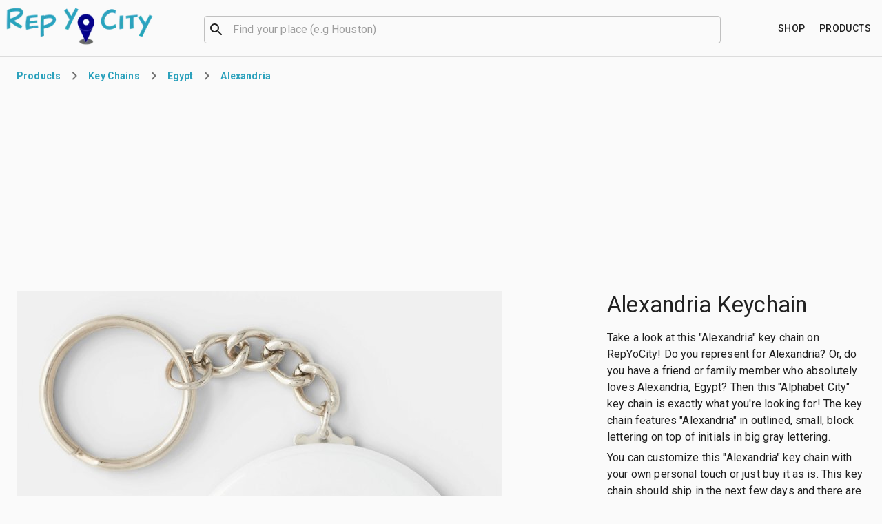

--- FILE ---
content_type: text/html; charset=utf-8
request_url: https://repyo.city/p/alexandria_keychain-146b2bf3737
body_size: 10834
content:
<!DOCTYPE html><html lang="en"><head><script async="" src="https://www.googletagmanager.com/gtag/js?id=G-RP1KGK2EM4"></script><script>
  window.dataLayer = window.dataLayer || [];
  function gtag(){dataLayer.push(arguments);}
  gtag('js', new Date());

  gtag('config', 'G-RP1KGK2EM4', {
    page_path: window.location.pathname
  });
</script><link rel="stylesheet" href="https://fonts.googleapis.com/css?family=Roboto:300,400,500,700&amp;display=swap"/><meta charSet="utf-8"/><script async="" src="https://pagead2.googlesyndication.com/pagead/js/adsbygoogle.js"></script><script>
(adsbygoogle=window.adsbygoogle||[]).pauseAdRequests=0;

if (!adsbygoogle.loaded) {
  adsbygoogle.push({
    google_ad_client: 'ca-pub-8593460861818909',
    enable_page_level_ads: true
  });
}
  </script><title>Alexandria Keychain | Rep Yo City</title><meta name="viewport" content="minimum-scale=1, initial-scale=1, width=device-width"/><meta name="description" content="The keychain features &quot;Alexandria&quot; in outlined, small, block lettering on top of initials in big gray lettering."/><link rel="canonical" href="https://repyo.city/p/alexandria_keychain-146b2bf3737"/><meta name="image" content="https://rlv.zcache.com/alexandria_keychain-rb4cbf9ca47be41d6bee1697a4d48d685_x7j3z_8byvr_704.jpg?t_coverimage_iid=06c590e7-a68e-4d93-9a4e-2561be907b8e"/><link rel="apple-touch-icon" sizes="180x180" href="/apple-touch-icon.png"/><link rel="icon" type="image/png" sizes="32x32" href="/favicon-32x32.png"/><link rel="icon" type="image/png" sizes="16x16" href="/favicon-16x16.png"/><link rel="manifest" href="/site.webmanifest"/><link rel="mask-icon" href="/safari-pinned-tab.svg" color="#2ba1bc"/><meta name="msapplication-TileColor" content="#2ba1bc"/><meta name="theme-color" content="#fafafa"/><meta property="og:site_name" content="Rep Yo City"/><meta property="og:type" content="website"/><meta property="og:title" content="Alexandria Keychain | Rep Yo City"/><meta property="og:url" content="https://repyo.city/p/alexandria_keychain-146b2bf3737"/><meta property="og:description" content="The keychain features &quot;Alexandria&quot; in outlined, small, block lettering on top of initials in big gray lettering."/><meta property="og:image" content="https://rlv.zcache.com/alexandria_keychain-rb4cbf9ca47be41d6bee1697a4d48d685_x7j3z_8byvr_704.jpg?t_coverimage_iid=06c590e7-a68e-4d93-9a4e-2561be907b8e"/><meta property="og:image:alt" content="Alexandria Keychain"/><meta property="og:locale" content="en_US"/><meta name="twitter:card" content="summary_large_image"/><meta name="twitter:title" content="Alexandria Keychain | Rep Yo City"/><meta name="twitter:description" content="The keychain features &quot;Alexandria&quot; in outlined, small, block lettering on top of initials in big gray lettering."/><meta name="twitter:image" content="https://rlv.zcache.com/alexandria_keychain-rb4cbf9ca47be41d6bee1697a4d48d685_x7j3z_8byvr_704.jpg?t_coverimage_iid=06c590e7-a68e-4d93-9a4e-2561be907b8e"/><meta name="twitter:image:alt" content="Alexandria Keychain"/><script type="application/ld+json">{"@context":"http://schema.org/","@graph":[{"url":"https://repyo.city/p/alexandria_keychain-146b2bf3737","@type":"Product","category":"Alphabet City","color":"Black","description":"The keychain features \"Alexandria\" in outlined, small, block lettering on top of initials in big gray lettering.","image":"https://rlv.zcache.com/alexandria_keychain-rb4cbf9ca47be41d6bee1697a4d48d685_x7j3z_8byvr_704.jpg?t_coverimage_iid=06c590e7-a68e-4d93-9a4e-2561be907b8e","name":"Alexandria Keychain","offers":{"@type":"Offer","price":0,"priceCurrency":"USD"},"productID":"146b2bf3737","releaseDate":"2011-01-23T09:48:29.000Z","sku":"keychain"},{"@type":"BreadcrumbList","name":"Page Breadcrumbs","itemListElement":[{"@type":"ListItem","position":1,"item":{"@id":"https://repyo.city/l/egypt","name":"Egypt"}},{"@type":"ListItem","position":2,"item":{"@id":"https://repyo.city/l/alexandria-egypt","name":"Alexandria"}},{"@type":"ListItem","position":3,"item":{"@id":"https://repyo.city/p/alexandria_keychain-146b2bf3737","name":"Alexandria Keychain"}}]}]}</script><meta name="next-head-count" content="28"/><noscript data-n-css=""></noscript><link rel="preload" href="/_next/static/chunks/main-84a1250f17cc13cfc5e4.js" as="script"/><link rel="preload" href="/_next/static/chunks/webpack-95c2b224bccf352ee870.js" as="script"/><link rel="preload" href="/_next/static/chunks/framework.be9133c4aa54b58ca1d2.js" as="script"/><link rel="preload" href="/_next/static/chunks/commons.11489e358f97643e552b.js" as="script"/><link rel="preload" href="/_next/static/chunks/4ae71c6768bb51c400b3fe4f867aa31261c0be42.ad598ff2d999e9dbc741.js" as="script"/><link rel="preload" href="/_next/static/chunks/pages/_app-853683004e94f19731c6.js" as="script"/><link rel="preload" href="/_next/static/chunks/372f4284b516a80da6112a62821bdc9f4d6865aa.15b954d795498da5f30a.js" as="script"/><link rel="preload" href="/_next/static/chunks/pages/p/%5Bslug%5D-73243a1eb867e7a90d5d.js" as="script"/><style id="jss-server-side">.MuiSvgIcon-root {
  fill: currentColor;
  width: 1em;
  height: 1em;
  display: inline-block;
  font-size: 1.5rem;
  transition: fill 200ms cubic-bezier(0.4, 0, 0.2, 1) 0ms;
  flex-shrink: 0;
  user-select: none;
}
.MuiSvgIcon-colorPrimary {
  color: #00008b;
}
.MuiSvgIcon-colorSecondary {
  color: #2ba1bc;
}
.MuiSvgIcon-colorAction {
  color: rgba(0, 0, 0, 0.54);
}
.MuiSvgIcon-colorError {
  color: #f44336;
}
.MuiSvgIcon-colorDisabled {
  color: rgba(0, 0, 0, 0.26);
}
.MuiSvgIcon-fontSizeInherit {
  font-size: inherit;
}
.MuiSvgIcon-fontSizeSmall {
  font-size: 1.25rem;
}
.MuiSvgIcon-fontSizeLarge {
  font-size: 2.1875rem;
}
.MuiButtonBase-root {
  color: inherit;
  border: 0;
  cursor: pointer;
  margin: 0;
  display: inline-flex;
  outline: 0;
  padding: 0;
  position: relative;
  align-items: center;
  user-select: none;
  border-radius: 0;
  vertical-align: middle;
  -moz-appearance: none;
  justify-content: center;
  text-decoration: none;
  background-color: transparent;
  -webkit-appearance: none;
  -webkit-tap-highlight-color: transparent;
}
.MuiButtonBase-root::-moz-focus-inner {
  border-style: none;
}
.MuiButtonBase-root.Mui-disabled {
  cursor: default;
  pointer-events: none;
}
@media print {
  .MuiButtonBase-root {
    color-adjust: exact;
  }
}
  .MuiIconButton-root {
    flex: 0 0 auto;
    color: rgba(0, 0, 0, 0.54);
    padding: 12px;
    overflow: visible;
    font-size: 1.5rem;
    text-align: center;
    transition: background-color 150ms cubic-bezier(0.4, 0, 0.2, 1) 0ms;
    border-radius: 50%;
  }
  .MuiIconButton-root:hover {
    background-color: rgba(0, 0, 0, 0.04);
  }
  .MuiIconButton-root.Mui-disabled {
    color: rgba(0, 0, 0, 0.26);
    background-color: transparent;
  }
@media (hover: none) {
  .MuiIconButton-root:hover {
    background-color: transparent;
  }
}
  .MuiIconButton-edgeStart {
    margin-left: -12px;
  }
  .MuiIconButton-sizeSmall.MuiIconButton-edgeStart {
    margin-left: -3px;
  }
  .MuiIconButton-edgeEnd {
    margin-right: -12px;
  }
  .MuiIconButton-sizeSmall.MuiIconButton-edgeEnd {
    margin-right: -3px;
  }
  .MuiIconButton-colorInherit {
    color: inherit;
  }
  .MuiIconButton-colorPrimary {
    color: #00008b;
  }
  .MuiIconButton-colorPrimary:hover {
    background-color: rgba(0, 0, 139, 0.04);
  }
@media (hover: none) {
  .MuiIconButton-colorPrimary:hover {
    background-color: transparent;
  }
}
  .MuiIconButton-colorSecondary {
    color: #2ba1bc;
  }
  .MuiIconButton-colorSecondary:hover {
    background-color: rgba(43, 161, 188, 0.04);
  }
@media (hover: none) {
  .MuiIconButton-colorSecondary:hover {
    background-color: transparent;
  }
}
  .MuiIconButton-sizeSmall {
    padding: 3px;
    font-size: 1.125rem;
  }
  .MuiIconButton-label {
    width: 100%;
    display: flex;
    align-items: inherit;
    justify-content: inherit;
  }

  .jss2 {  }
  .jss3 {
    top: auto;
    left: -10000px;
    width: 1px;
    height: 1px;
    overflow: hidden;
    position: absolute;
  }
  .jss4 {
    margin-bottom: 16px;
  }
  .jss6 {  }
  .jss7 {
    grid-area: logo;
  }
@media (min-width:0px) {
  .jss7 {
    margin-right: 16px;
  }
}
@media (min-width:960px) {
  .jss7 {
    margin-right: 32px;
  }
}
  .jss8 {
    height: 60px;
    display: inline-block;
  }
  .jss9 {
    width: 100%;
    grid-area: search;
    max-width: 750px;
    margin-left: auto;
    margin-right: auto;
  }
  .jss14 {
    grid-area: shop;
    text-align: right;
  }
@media (min-width:0px) {
  .jss14 {
    margin-left: 16px;
  }
}
@media (min-width:960px) {
  .jss14 {
    margin-left: 32px;
  }
}
  .jss15 {
    min-height: 75vh;
  }
  .jss16 {  }
  .jss17 {
    grid-area: title;
  }
  .jss18 {
    grid-area: view;
    max-width: 704px;
  }
@media (min-width:0px) {
  .jss18 {
    margin-left: -16px;
    justify-self: center;
    margin-right: -16px;
  }
}
@media (min-width:600px) {
  .jss18 {
    margin-left: -24px;
    justify-self: center;
    margin-right: -24px;
  }
}
@media (min-width:960px) {
  .jss18 {
    margin-left: 0;
    justify-self: start;
    margin-right: 0;
  }
}
  .jss19 {
    grid-area: description;
  }
  .jss20 {
    display: flex;
    grid-area: purchase;
    align-items: center;
    justify-content: space-between;
  }
  .jss21 {
    flex: 1;
    max-width: 500px;
    margin-left: 16px;
  }
  .jss22 {
    margin-top: 32px;
  }
  .jss23 {
    margin-top: 32px;
    text-align: center;
  }
  .jss26 {
    margin-top: 32px;
  }
  .jss27 {
    margin-top: 32px;
  }
  .jss28 {
    border-top: 1px solid;
    padding-top: 32px;
    border-color: rgba(0, 0, 0, 0.12);
    padding-bottom: 32px;
  }
@media (min-width:0px) {
  .jss28 {
    padding-left: 16px;
    padding-right: 16px;
  }
}
@media (min-width:600px) {
  .jss28 {
    padding-left: 24px;
    padding-right: 24px;
  }
}
  .jss29 {
    text-align: center;
  }
  .jss30 {
    margin-top: -12px;
  }
  .jss31 {
    margin-top: 24px;
  }
  .jss32 {
    right: 16px;
    bottom: 16px;
    position: fixed;
  }
  .MuiTypography-root {
    margin: 0;
  }
  .MuiTypography-body2 {
    font-size: 0.875rem;
    font-family: "Roboto", "Helvetica", "Arial", sans-serif;
    font-weight: 400;
    line-height: 1.43;
    letter-spacing: 0.01071em;
  }
  .MuiTypography-body1 {
    font-size: 1rem;
    font-family: "Roboto", "Helvetica", "Arial", sans-serif;
    font-weight: 400;
    line-height: 1.5;
    letter-spacing: 0.00938em;
  }
  .MuiTypography-caption {
    font-size: 0.75rem;
    font-family: "Roboto", "Helvetica", "Arial", sans-serif;
    font-weight: 400;
    line-height: 1.66;
    letter-spacing: 0.03333em;
  }
  .MuiTypography-button {
    font-size: 0.875rem;
    font-family: "Roboto", "Helvetica", "Arial", sans-serif;
    font-weight: 500;
    line-height: 1.75;
    letter-spacing: 0.02857em;
    text-transform: uppercase;
  }
  .MuiTypography-h1 {
    font-size: 2.75rem;
    font-family: "Roboto", "Helvetica", "Arial", sans-serif;
    font-weight: 300;
    line-height: 1.167;
    letter-spacing: -0.01562em;
  }
@media (min-width:600px) {
  .MuiTypography-h1 {
    font-size: 3.6418rem;
  }
}
@media (min-width:960px) {
  .MuiTypography-h1 {
    font-size: 4.0703rem;
  }
}
@media (min-width:1280px) {
  .MuiTypography-h1 {
    font-size: 4.4987rem;
  }
}
  .MuiTypography-h2 {
    font-size: 2.375rem;
    font-family: "Roboto", "Helvetica", "Arial", sans-serif;
    font-weight: 300;
    line-height: 1.2;
    letter-spacing: -0.00833em;
  }
@media (min-width:600px) {
  .MuiTypography-h2 {
    font-size: 2.9167rem;
  }
}
@media (min-width:960px) {
  .MuiTypography-h2 {
    font-size: 3.3333rem;
  }
}
@media (min-width:1280px) {
  .MuiTypography-h2 {
    font-size: 3.75rem;
  }
}
  .MuiTypography-h3 {
    font-size: 2rem;
    font-family: "Roboto", "Helvetica", "Arial", sans-serif;
    font-weight: 400;
    line-height: 1.167;
    letter-spacing: 0em;
  }
@media (min-width:600px) {
  .MuiTypography-h3 {
    font-size: 2.5707rem;
  }
}
@media (min-width:960px) {
  .MuiTypography-h3 {
    font-size: 2.7849rem;
  }
}
@media (min-width:1280px) {
  .MuiTypography-h3 {
    font-size: 2.9991rem;
  }
}
  .MuiTypography-h4 {
    font-size: 1.5625rem;
    font-family: "Roboto", "Helvetica", "Arial", sans-serif;
    font-weight: 400;
    line-height: 1.235;
    letter-spacing: 0.00735em;
  }
@media (min-width:600px) {
  .MuiTypography-h4 {
    font-size: 1.8219rem;
  }
}
@media (min-width:960px) {
  .MuiTypography-h4 {
    font-size: 2.0243rem;
  }
}
@media (min-width:1280px) {
  .MuiTypography-h4 {
    font-size: 2.0243rem;
  }
}
  .MuiTypography-h5 {
    font-size: 1.25rem;
    font-family: "Roboto", "Helvetica", "Arial", sans-serif;
    font-weight: 400;
    line-height: 1.334;
    letter-spacing: 0em;
  }
@media (min-width:600px) {
  .MuiTypography-h5 {
    font-size: 1.3118rem;
  }
}
@media (min-width:960px) {
  .MuiTypography-h5 {
    font-size: 1.4993rem;
  }
}
@media (min-width:1280px) {
  .MuiTypography-h5 {
    font-size: 1.4993rem;
  }
}
  .MuiTypography-h6 {
    font-size: 1.125rem;
    font-family: "Roboto", "Helvetica", "Arial", sans-serif;
    font-weight: 500;
    line-height: 1.6;
    letter-spacing: 0.0075em;
  }
@media (min-width:600px) {
  .MuiTypography-h6 {
    font-size: 1.25rem;
  }
}
@media (min-width:960px) {
  .MuiTypography-h6 {
    font-size: 1.25rem;
  }
}
@media (min-width:1280px) {
  .MuiTypography-h6 {
    font-size: 1.25rem;
  }
}
  .MuiTypography-subtitle1 {
    font-size: 1rem;
    font-family: "Roboto", "Helvetica", "Arial", sans-serif;
    font-weight: 400;
    line-height: 1.75;
    letter-spacing: 0.00938em;
  }
  .MuiTypography-subtitle2 {
    font-size: 0.875rem;
    font-family: "Roboto", "Helvetica", "Arial", sans-serif;
    font-weight: 500;
    line-height: 1.57;
    letter-spacing: 0.00714em;
  }
  .MuiTypography-overline {
    font-size: 0.75rem;
    font-family: "Roboto", "Helvetica", "Arial", sans-serif;
    font-weight: 400;
    line-height: 2.66;
    letter-spacing: 0.08333em;
    text-transform: uppercase;
  }
  .MuiTypography-srOnly {
    width: 1px;
    height: 1px;
    overflow: hidden;
    position: absolute;
  }
  .MuiTypography-alignLeft {
    text-align: left;
  }
  .MuiTypography-alignCenter {
    text-align: center;
  }
  .MuiTypography-alignRight {
    text-align: right;
  }
  .MuiTypography-alignJustify {
    text-align: justify;
  }
  .MuiTypography-noWrap {
    overflow: hidden;
    white-space: nowrap;
    text-overflow: ellipsis;
  }
  .MuiTypography-gutterBottom {
    margin-bottom: 0.35em;
  }
  .MuiTypography-paragraph {
    margin-bottom: 16px;
  }
  .MuiTypography-colorInherit {
    color: inherit;
  }
  .MuiTypography-colorPrimary {
    color: #00008b;
  }
  .MuiTypography-colorSecondary {
    color: #2ba1bc;
  }
  .MuiTypography-colorTextPrimary {
    color: rgba(0, 0, 0, 0.87);
  }
  .MuiTypography-colorTextSecondary {
    color: rgba(0, 0, 0, 0.54);
  }
  .MuiTypography-colorError {
    color: #f44336;
  }
  .MuiTypography-displayInline {
    display: inline;
  }
  .MuiTypography-displayBlock {
    display: block;
  }
  .MuiBreadcrumbs-ol {
    margin: 0;
    display: flex;
    padding: 0;
    flex-wrap: wrap;
    list-style: none;
    align-items: center;
  }
  .MuiBreadcrumbs-separator {
    display: flex;
    margin-left: 8px;
    user-select: none;
    margin-right: 8px;
  }
  .MuiButton-root {
    color: rgba(0, 0, 0, 0.87);
    padding: 6px 16px;
    font-size: 0.875rem;
    min-width: 64px;
    box-sizing: border-box;
    transition: background-color 250ms cubic-bezier(0.4, 0, 0.2, 1) 0ms,box-shadow 250ms cubic-bezier(0.4, 0, 0.2, 1) 0ms,border 250ms cubic-bezier(0.4, 0, 0.2, 1) 0ms;
    font-family: "Roboto", "Helvetica", "Arial", sans-serif;
    font-weight: 500;
    line-height: 1.75;
    border-radius: 4px;
    letter-spacing: 0.02857em;
    text-transform: uppercase;
  }
  .MuiButton-root:hover {
    text-decoration: none;
    background-color: rgba(0, 0, 0, 0.04);
  }
  .MuiButton-root.Mui-disabled {
    color: rgba(0, 0, 0, 0.26);
  }
@media (hover: none) {
  .MuiButton-root:hover {
    background-color: transparent;
  }
}
  .MuiButton-root:hover.Mui-disabled {
    background-color: transparent;
  }
  .MuiButton-label {
    width: 100%;
    display: inherit;
    align-items: inherit;
    justify-content: inherit;
  }
  .MuiButton-text {
    padding: 6px 8px;
  }
  .MuiButton-textPrimary {
    color: #00008b;
  }
  .MuiButton-textPrimary:hover {
    background-color: rgba(0, 0, 139, 0.04);
  }
@media (hover: none) {
  .MuiButton-textPrimary:hover {
    background-color: transparent;
  }
}
  .MuiButton-textSecondary {
    color: #2ba1bc;
  }
  .MuiButton-textSecondary:hover {
    background-color: rgba(43, 161, 188, 0.04);
  }
@media (hover: none) {
  .MuiButton-textSecondary:hover {
    background-color: transparent;
  }
}
  .MuiButton-outlined {
    border: 1px solid rgba(0, 0, 0, 0.23);
    padding: 5px 15px;
  }
  .MuiButton-outlined.Mui-disabled {
    border: 1px solid rgba(0, 0, 0, 0.12);
  }
  .MuiButton-outlinedPrimary {
    color: #00008b;
    border: 1px solid rgba(0, 0, 139, 0.5);
  }
  .MuiButton-outlinedPrimary:hover {
    border: 1px solid #00008b;
    background-color: rgba(0, 0, 139, 0.04);
  }
@media (hover: none) {
  .MuiButton-outlinedPrimary:hover {
    background-color: transparent;
  }
}
  .MuiButton-outlinedSecondary {
    color: #2ba1bc;
    border: 1px solid rgba(43, 161, 188, 0.5);
  }
  .MuiButton-outlinedSecondary:hover {
    border: 1px solid #2ba1bc;
    background-color: rgba(43, 161, 188, 0.04);
  }
  .MuiButton-outlinedSecondary.Mui-disabled {
    border: 1px solid rgba(0, 0, 0, 0.26);
  }
@media (hover: none) {
  .MuiButton-outlinedSecondary:hover {
    background-color: transparent;
  }
}
  .MuiButton-contained {
    color: rgba(0, 0, 0, 0.87);
    box-shadow: 0px 3px 1px -2px rgba(0,0,0,0.2),0px 2px 2px 0px rgba(0,0,0,0.14),0px 1px 5px 0px rgba(0,0,0,0.12);
    background-color: #e0e0e0;
  }
  .MuiButton-contained:hover {
    box-shadow: 0px 2px 4px -1px rgba(0,0,0,0.2),0px 4px 5px 0px rgba(0,0,0,0.14),0px 1px 10px 0px rgba(0,0,0,0.12);
    background-color: #d5d5d5;
  }
  .MuiButton-contained.Mui-focusVisible {
    box-shadow: 0px 3px 5px -1px rgba(0,0,0,0.2),0px 6px 10px 0px rgba(0,0,0,0.14),0px 1px 18px 0px rgba(0,0,0,0.12);
  }
  .MuiButton-contained:active {
    box-shadow: 0px 5px 5px -3px rgba(0,0,0,0.2),0px 8px 10px 1px rgba(0,0,0,0.14),0px 3px 14px 2px rgba(0,0,0,0.12);
  }
  .MuiButton-contained.Mui-disabled {
    color: rgba(0, 0, 0, 0.26);
    box-shadow: none;
    background-color: rgba(0, 0, 0, 0.12);
  }
@media (hover: none) {
  .MuiButton-contained:hover {
    box-shadow: 0px 3px 1px -2px rgba(0,0,0,0.2),0px 2px 2px 0px rgba(0,0,0,0.14),0px 1px 5px 0px rgba(0,0,0,0.12);
    background-color: #e0e0e0;
  }
}
  .MuiButton-contained:hover.Mui-disabled {
    background-color: rgba(0, 0, 0, 0.12);
  }
  .MuiButton-containedPrimary {
    color: #fff;
    background-color: #00008b;
  }
  .MuiButton-containedPrimary:hover {
    background-color: rgb(0, 0, 97);
  }
@media (hover: none) {
  .MuiButton-containedPrimary:hover {
    background-color: #00008b;
  }
}
  .MuiButton-containedSecondary {
    color: #fff;
    background-color: #2ba1bc;
  }
  .MuiButton-containedSecondary:hover {
    background-color: rgb(30, 112, 131);
  }
@media (hover: none) {
  .MuiButton-containedSecondary:hover {
    background-color: #2ba1bc;
  }
}
  .MuiButton-disableElevation {
    box-shadow: none;
  }
  .MuiButton-disableElevation:hover {
    box-shadow: none;
  }
  .MuiButton-disableElevation.Mui-focusVisible {
    box-shadow: none;
  }
  .MuiButton-disableElevation:active {
    box-shadow: none;
  }
  .MuiButton-disableElevation.Mui-disabled {
    box-shadow: none;
  }
  .MuiButton-colorInherit {
    color: inherit;
    border-color: currentColor;
  }
  .MuiButton-textSizeSmall {
    padding: 4px 5px;
    font-size: 0.8125rem;
  }
  .MuiButton-textSizeLarge {
    padding: 8px 11px;
    font-size: 0.9375rem;
  }
  .MuiButton-outlinedSizeSmall {
    padding: 3px 9px;
    font-size: 0.8125rem;
  }
  .MuiButton-outlinedSizeLarge {
    padding: 7px 21px;
    font-size: 0.9375rem;
  }
  .MuiButton-containedSizeSmall {
    padding: 4px 10px;
    font-size: 0.8125rem;
  }
  .MuiButton-containedSizeLarge {
    padding: 8px 22px;
    font-size: 0.9375rem;
  }
  .MuiButton-fullWidth {
    width: 100%;
  }
  .MuiButton-startIcon {
    display: inherit;
    margin-left: -4px;
    margin-right: 8px;
  }
  .MuiButton-startIcon.MuiButton-iconSizeSmall {
    margin-left: -2px;
  }
  .MuiButton-endIcon {
    display: inherit;
    margin-left: 8px;
    margin-right: -4px;
  }
  .MuiButton-endIcon.MuiButton-iconSizeSmall {
    margin-right: -2px;
  }
  .MuiButton-iconSizeSmall > *:first-child {
    font-size: 18px;
  }
  .MuiButton-iconSizeMedium > *:first-child {
    font-size: 20px;
  }
  .MuiButton-iconSizeLarge > *:first-child {
    font-size: 22px;
  }
  .MuiContainer-root {
    width: 100%;
    display: block;
    box-sizing: border-box;
    margin-left: auto;
    margin-right: auto;
    padding-left: 16px;
    padding-right: 16px;
  }
@media (min-width:600px) {
  .MuiContainer-root {
    padding-left: 24px;
    padding-right: 24px;
  }
}
  .MuiContainer-disableGutters {
    padding-left: 0;
    padding-right: 0;
  }
@media (min-width:600px) {
  .MuiContainer-fixed {
    max-width: 600px;
  }
}
@media (min-width:960px) {
  .MuiContainer-fixed {
    max-width: 960px;
  }
}
@media (min-width:1280px) {
  .MuiContainer-fixed {
    max-width: 1280px;
  }
}
@media (min-width:1920px) {
  .MuiContainer-fixed {
    max-width: 1920px;
  }
}
@media (min-width:0px) {
  .MuiContainer-maxWidthXs {
    max-width: 444px;
  }
}
@media (min-width:600px) {
  .MuiContainer-maxWidthSm {
    max-width: 600px;
  }
}
@media (min-width:960px) {
  .MuiContainer-maxWidthMd {
    max-width: 960px;
  }
}
@media (min-width:1280px) {
  .MuiContainer-maxWidthLg {
    max-width: 1280px;
  }
}
@media (min-width:1920px) {
  .MuiContainer-maxWidthXl {
    max-width: 1920px;
  }
}
html {
  box-sizing: border-box;
  -webkit-font-smoothing: antialiased;
  -moz-osx-font-smoothing: grayscale;
}
*, *::before, *::after {
  box-sizing: inherit;
}
strong, b {
  font-weight: 700;
}
body {
  color: rgba(0, 0, 0, 0.87);
  margin: 0;
  font-size: 0.875rem;
  font-family: "Roboto", "Helvetica", "Arial", sans-serif;
  font-weight: 400;
  line-height: 1.43;
  letter-spacing: 0.01071em;
  background-color: #fafafa;
}
@media print {
  body {
    background-color: #fff;
  }
}
body::backdrop {
  background-color: #fafafa;
}
  .MuiDivider-root {
    border: none;
    height: 1px;
    margin: 0;
    flex-shrink: 0;
    background-color: rgba(0, 0, 0, 0.12);
  }
  .MuiDivider-absolute {
    left: 0;
    width: 100%;
    bottom: 0;
    position: absolute;
  }
  .MuiDivider-inset {
    margin-left: 72px;
  }
  .MuiDivider-light {
    background-color: rgba(0, 0, 0, 0.08);
  }
  .MuiDivider-middle {
    margin-left: 16px;
    margin-right: 16px;
  }
  .MuiDivider-vertical {
    width: 1px;
    height: 100%;
  }
  .MuiDivider-flexItem {
    height: auto;
    align-self: stretch;
  }
  .MuiFab-root {
    color: rgba(0, 0, 0, 0.87);
    width: 56px;
    height: 56px;
    padding: 0;
    font-size: 0.875rem;
    min-width: 0;
    box-shadow: 0px 3px 5px -1px rgba(0,0,0,0.2),0px 6px 10px 0px rgba(0,0,0,0.14),0px 1px 18px 0px rgba(0,0,0,0.12);
    box-sizing: border-box;
    min-height: 36px;
    transition: background-color 250ms cubic-bezier(0.4, 0, 0.2, 1) 0ms,box-shadow 250ms cubic-bezier(0.4, 0, 0.2, 1) 0ms,border 250ms cubic-bezier(0.4, 0, 0.2, 1) 0ms;
    font-family: "Roboto", "Helvetica", "Arial", sans-serif;
    font-weight: 500;
    line-height: 1.75;
    border-radius: 50%;
    letter-spacing: 0.02857em;
    text-transform: uppercase;
    background-color: #e0e0e0;
  }
  .MuiFab-root:active {
    box-shadow: 0px 7px 8px -4px rgba(0,0,0,0.2),0px 12px 17px 2px rgba(0,0,0,0.14),0px 5px 22px 4px rgba(0,0,0,0.12);
  }
  .MuiFab-root:hover {
    text-decoration: none;
    background-color: #d5d5d5;
  }
  .MuiFab-root.Mui-focusVisible {
    box-shadow: 0px 3px 5px -1px rgba(0,0,0,0.2),0px 6px 10px 0px rgba(0,0,0,0.14),0px 1px 18px 0px rgba(0,0,0,0.12);
  }
  .MuiFab-root.Mui-disabled {
    color: rgba(0, 0, 0, 0.26);
    box-shadow: none;
    background-color: rgba(0, 0, 0, 0.12);
  }
@media (hover: none) {
  .MuiFab-root:hover {
    background-color: #e0e0e0;
  }
}
  .MuiFab-root:hover.Mui-disabled {
    background-color: rgba(0, 0, 0, 0.12);
  }
  .MuiFab-label {
    width: 100%;
    display: inherit;
    align-items: inherit;
    justify-content: inherit;
  }
  .MuiFab-primary {
    color: #fff;
    background-color: #00008b;
  }
  .MuiFab-primary:hover {
    background-color: rgb(0, 0, 97);
  }
@media (hover: none) {
  .MuiFab-primary:hover {
    background-color: #00008b;
  }
}
  .MuiFab-secondary {
    color: #fff;
    background-color: #2ba1bc;
  }
  .MuiFab-secondary:hover {
    background-color: rgb(30, 112, 131);
  }
@media (hover: none) {
  .MuiFab-secondary:hover {
    background-color: #2ba1bc;
  }
}
  .MuiFab-extended {
    width: auto;
    height: 48px;
    padding: 0 16px;
    min-width: 48px;
    min-height: auto;
    border-radius: 24px;
  }
  .MuiFab-extended.MuiFab-sizeSmall {
    width: auto;
    height: 34px;
    padding: 0 8px;
    min-width: 34px;
    border-radius: 17px;
  }
  .MuiFab-extended.MuiFab-sizeMedium {
    width: auto;
    height: 40px;
    padding: 0 16px;
    min-width: 40px;
    border-radius: 20px;
  }
  .MuiFab-colorInherit {
    color: inherit;
  }
  .MuiFab-sizeSmall {
    width: 40px;
    height: 40px;
  }
  .MuiFab-sizeMedium {
    width: 48px;
    height: 48px;
  }
@keyframes mui-auto-fill {}
@keyframes mui-auto-fill-cancel {}
  .MuiInputBase-root {
    color: rgba(0, 0, 0, 0.87);
    cursor: text;
    display: inline-flex;
    position: relative;
    font-size: 1rem;
    box-sizing: border-box;
    align-items: center;
    font-family: "Roboto", "Helvetica", "Arial", sans-serif;
    font-weight: 400;
    line-height: 1.1876em;
    letter-spacing: 0.00938em;
  }
  .MuiInputBase-root.Mui-disabled {
    color: rgba(0, 0, 0, 0.38);
    cursor: default;
  }
  .MuiInputBase-multiline {
    padding: 6px 0 7px;
  }
  .MuiInputBase-multiline.MuiInputBase-marginDense {
    padding-top: 3px;
  }
  .MuiInputBase-fullWidth {
    width: 100%;
  }
  .MuiInputBase-input {
    font: inherit;
    color: currentColor;
    width: 100%;
    border: 0;
    height: 1.1876em;
    margin: 0;
    display: block;
    padding: 6px 0 7px;
    min-width: 0;
    background: none;
    box-sizing: content-box;
    animation-name: mui-auto-fill-cancel;
    letter-spacing: inherit;
    animation-duration: 10ms;
    -webkit-tap-highlight-color: transparent;
  }
  .MuiInputBase-input::-webkit-input-placeholder {
    color: currentColor;
    opacity: 0.42;
    transition: opacity 200ms cubic-bezier(0.4, 0, 0.2, 1) 0ms;
  }
  .MuiInputBase-input::-moz-placeholder {
    color: currentColor;
    opacity: 0.42;
    transition: opacity 200ms cubic-bezier(0.4, 0, 0.2, 1) 0ms;
  }
  .MuiInputBase-input:-ms-input-placeholder {
    color: currentColor;
    opacity: 0.42;
    transition: opacity 200ms cubic-bezier(0.4, 0, 0.2, 1) 0ms;
  }
  .MuiInputBase-input::-ms-input-placeholder {
    color: currentColor;
    opacity: 0.42;
    transition: opacity 200ms cubic-bezier(0.4, 0, 0.2, 1) 0ms;
  }
  .MuiInputBase-input:focus {
    outline: 0;
  }
  .MuiInputBase-input:invalid {
    box-shadow: none;
  }
  .MuiInputBase-input::-webkit-search-decoration {
    -webkit-appearance: none;
  }
  .MuiInputBase-input.Mui-disabled {
    opacity: 1;
  }
  .MuiInputBase-input:-webkit-autofill {
    animation-name: mui-auto-fill;
    animation-duration: 5000s;
  }
  label[data-shrink=false] + .MuiInputBase-formControl .MuiInputBase-input::-webkit-input-placeholder {
    opacity: 0 !important;
  }
  label[data-shrink=false] + .MuiInputBase-formControl .MuiInputBase-input::-moz-placeholder {
    opacity: 0 !important;
  }
  label[data-shrink=false] + .MuiInputBase-formControl .MuiInputBase-input:-ms-input-placeholder {
    opacity: 0 !important;
  }
  label[data-shrink=false] + .MuiInputBase-formControl .MuiInputBase-input::-ms-input-placeholder {
    opacity: 0 !important;
  }
  label[data-shrink=false] + .MuiInputBase-formControl .MuiInputBase-input:focus::-webkit-input-placeholder {
    opacity: 0.42;
  }
  label[data-shrink=false] + .MuiInputBase-formControl .MuiInputBase-input:focus::-moz-placeholder {
    opacity: 0.42;
  }
  label[data-shrink=false] + .MuiInputBase-formControl .MuiInputBase-input:focus:-ms-input-placeholder {
    opacity: 0.42;
  }
  label[data-shrink=false] + .MuiInputBase-formControl .MuiInputBase-input:focus::-ms-input-placeholder {
    opacity: 0.42;
  }
  .MuiInputBase-inputMarginDense {
    padding-top: 3px;
  }
  .MuiInputBase-inputMultiline {
    height: auto;
    resize: none;
    padding: 0;
  }
  .MuiInputBase-inputTypeSearch {
    -moz-appearance: textfield;
    -webkit-appearance: textfield;
  }
  .MuiFormControl-root {
    border: 0;
    margin: 0;
    display: inline-flex;
    padding: 0;
    position: relative;
    min-width: 0;
    flex-direction: column;
    vertical-align: top;
  }
  .MuiFormControl-marginNormal {
    margin-top: 16px;
    margin-bottom: 8px;
  }
  .MuiFormControl-marginDense {
    margin-top: 8px;
    margin-bottom: 4px;
  }
  .MuiFormControl-fullWidth {
    width: 100%;
  }
  .MuiInputAdornment-root {
    height: 0.01em;
    display: flex;
    max-height: 2em;
    align-items: center;
    white-space: nowrap;
  }
  .MuiInputAdornment-filled.MuiInputAdornment-positionStart:not(.MuiInputAdornment-hiddenLabel) {
    margin-top: 16px;
  }
  .MuiInputAdornment-positionStart {
    margin-right: 8px;
  }
  .MuiInputAdornment-positionEnd {
    margin-left: 8px;
  }
  .MuiInputAdornment-disablePointerEvents {
    pointer-events: none;
  }
  .MuiLink-underlineNone {
    text-decoration: none;
  }
  .MuiLink-underlineHover {
    text-decoration: none;
  }
  .MuiLink-underlineHover:hover {
    text-decoration: underline;
  }
  .MuiLink-underlineAlways {
    text-decoration: underline;
  }
  .MuiLink-button {
    border: 0;
    cursor: pointer;
    margin: 0;
    outline: 0;
    padding: 0;
    position: relative;
    user-select: none;
    border-radius: 0;
    vertical-align: middle;
    -moz-appearance: none;
    background-color: transparent;
    -webkit-appearance: none;
    -webkit-tap-highlight-color: transparent;
  }
  .MuiLink-button::-moz-focus-inner {
    border-style: none;
  }
  .MuiLink-button.Mui-focusVisible {
    outline: auto;
  }
  .jss10 {
    top: -5px;
    left: 0;
    right: 0;
    bottom: 0;
    margin: 0;
    padding: 0 8px;
    overflow: hidden;
    position: absolute;
    border-style: solid;
    border-width: 1px;
    border-radius: inherit;
    pointer-events: none;
  }
  .jss11 {
    padding: 0;
    text-align: left;
    transition: width 150ms cubic-bezier(0.0, 0, 0.2, 1) 0ms;
    line-height: 11px;
  }
  .jss12 {
    width: auto;
    height: 11px;
    display: block;
    padding: 0;
    font-size: 0.75em;
    max-width: 0.01px;
    text-align: left;
    transition: max-width 50ms cubic-bezier(0.0, 0, 0.2, 1) 0ms;
    visibility: hidden;
  }
  .jss12 > span {
    display: inline-block;
    padding-left: 5px;
    padding-right: 5px;
  }
  .jss13 {
    max-width: 1000px;
    transition: max-width 100ms cubic-bezier(0.0, 0, 0.2, 1) 50ms;
  }
  .MuiOutlinedInput-root {
    position: relative;
    border-radius: 4px;
  }
  .MuiOutlinedInput-root:hover .MuiOutlinedInput-notchedOutline {
    border-color: rgba(0, 0, 0, 0.87);
  }
@media (hover: none) {
  .MuiOutlinedInput-root:hover .MuiOutlinedInput-notchedOutline {
    border-color: rgba(0, 0, 0, 0.23);
  }
}
  .MuiOutlinedInput-root.Mui-focused .MuiOutlinedInput-notchedOutline {
    border-color: #00008b;
    border-width: 2px;
  }
  .MuiOutlinedInput-root.Mui-error .MuiOutlinedInput-notchedOutline {
    border-color: #f44336;
  }
  .MuiOutlinedInput-root.Mui-disabled .MuiOutlinedInput-notchedOutline {
    border-color: rgba(0, 0, 0, 0.26);
  }
  .MuiOutlinedInput-colorSecondary.Mui-focused .MuiOutlinedInput-notchedOutline {
    border-color: #2ba1bc;
  }
  .MuiOutlinedInput-adornedStart {
    padding-left: 14px;
  }
  .MuiOutlinedInput-adornedEnd {
    padding-right: 14px;
  }
  .MuiOutlinedInput-multiline {
    padding: 18.5px 14px;
  }
  .MuiOutlinedInput-multiline.MuiOutlinedInput-marginDense {
    padding-top: 10.5px;
    padding-bottom: 10.5px;
  }
  .MuiOutlinedInput-notchedOutline {
    border-color: rgba(0, 0, 0, 0.23);
  }
  .MuiOutlinedInput-input {
    padding: 18.5px 14px;
  }
  .MuiOutlinedInput-input:-webkit-autofill {
    border-radius: inherit;
  }
  .MuiOutlinedInput-inputMarginDense {
    padding-top: 10.5px;
    padding-bottom: 10.5px;
  }
  .MuiOutlinedInput-inputMultiline {
    padding: 0;
  }
  .MuiOutlinedInput-inputAdornedStart {
    padding-left: 0;
  }
  .MuiOutlinedInput-inputAdornedEnd {
    padding-right: 0;
  }

  .MuiAutocomplete-root.Mui-focused .MuiAutocomplete-clearIndicatorDirty {
    visibility: visible;
  }
@media (pointer: fine) {
  .MuiAutocomplete-root:hover .MuiAutocomplete-clearIndicatorDirty {
    visibility: visible;
  }
}
  .MuiAutocomplete-fullWidth {
    width: 100%;
  }
  .MuiAutocomplete-tag {
    margin: 3px;
    max-width: calc(100% - 6px);
  }
  .MuiAutocomplete-tagSizeSmall {
    margin: 2px;
    max-width: calc(100% - 4px);
  }
  .MuiAutocomplete-inputRoot {
    flex-wrap: wrap;
  }
  .MuiAutocomplete-hasPopupIcon .MuiAutocomplete-inputRoot, .MuiAutocomplete-hasClearIcon .MuiAutocomplete-inputRoot {
    padding-right: 30px;
  }
  .MuiAutocomplete-hasPopupIcon.MuiAutocomplete-hasClearIcon .MuiAutocomplete-inputRoot {
    padding-right: 56px;
  }
  .MuiAutocomplete-inputRoot .MuiAutocomplete-input {
    width: 0;
    min-width: 30px;
  }
  .MuiAutocomplete-inputRoot[class*="MuiInput-root"] {
    padding-bottom: 1px;
  }
  .MuiAutocomplete-inputRoot[class*="MuiOutlinedInput-root"] {
    padding: 9px;
  }
  .MuiAutocomplete-inputRoot[class*="MuiOutlinedInput-root"][class*="MuiOutlinedInput-marginDense"] {
    padding: 6px;
  }
  .MuiAutocomplete-inputRoot[class*="MuiFilledInput-root"] {
    padding-top: 19px;
    padding-left: 8px;
  }
  .MuiAutocomplete-inputRoot[class*="MuiFilledInput-root"][class*="MuiFilledInput-marginDense"] {
    padding-bottom: 1px;
  }
  .MuiAutocomplete-inputRoot[class*="MuiFilledInput-root"][class*="MuiFilledInput-marginDense"] .MuiAutocomplete-input {
    padding: 4.5px 4px;
  }
  .MuiAutocomplete-hasPopupIcon .MuiAutocomplete-inputRoot[class*="MuiFilledInput-root"], .MuiAutocomplete-hasClearIcon .MuiAutocomplete-inputRoot[class*="MuiFilledInput-root"] {
    padding-right: 39px;
  }
  .MuiAutocomplete-hasPopupIcon.MuiAutocomplete-hasClearIcon .MuiAutocomplete-inputRoot[class*="MuiFilledInput-root"] {
    padding-right: 65px;
  }
  .MuiAutocomplete-inputRoot[class*="MuiFilledInput-root"] .MuiAutocomplete-input {
    padding: 9px 4px;
  }
  .MuiAutocomplete-inputRoot[class*="MuiFilledInput-root"] .MuiAutocomplete-endAdornment {
    right: 9px;
  }
  .MuiAutocomplete-inputRoot[class*="MuiOutlinedInput-root"][class*="MuiOutlinedInput-marginDense"] .MuiAutocomplete-input {
    padding: 4.5px 4px;
  }
  .MuiAutocomplete-hasPopupIcon .MuiAutocomplete-inputRoot[class*="MuiOutlinedInput-root"], .MuiAutocomplete-hasClearIcon .MuiAutocomplete-inputRoot[class*="MuiOutlinedInput-root"] {
    padding-right: 39px;
  }
  .MuiAutocomplete-hasPopupIcon.MuiAutocomplete-hasClearIcon .MuiAutocomplete-inputRoot[class*="MuiOutlinedInput-root"] {
    padding-right: 65px;
  }
  .MuiAutocomplete-inputRoot[class*="MuiOutlinedInput-root"] .MuiAutocomplete-input {
    padding: 9.5px 4px;
  }
  .MuiAutocomplete-inputRoot[class*="MuiOutlinedInput-root"] .MuiAutocomplete-input:first-child {
    padding-left: 6px;
  }
  .MuiAutocomplete-inputRoot[class*="MuiOutlinedInput-root"] .MuiAutocomplete-endAdornment {
    right: 9px;
  }
  .MuiAutocomplete-inputRoot[class*="MuiInput-root"][class*="MuiInput-marginDense"] .MuiAutocomplete-input {
    padding: 4px 4px 5px;
  }
  .MuiAutocomplete-inputRoot[class*="MuiInput-root"][class*="MuiInput-marginDense"] .MuiAutocomplete-input:first-child {
    padding: 3px 0 6px;
  }
  .MuiAutocomplete-inputRoot[class*="MuiInput-root"] .MuiAutocomplete-input {
    padding: 4px;
  }
  .MuiAutocomplete-inputRoot[class*="MuiInput-root"] .MuiAutocomplete-input:first-child {
    padding: 6px 0;
  }
  .MuiAutocomplete-input {
    opacity: 0;
    flex-grow: 1;
    text-overflow: ellipsis;
  }
  .MuiAutocomplete-inputFocused {
    opacity: 1;
  }
  .MuiAutocomplete-endAdornment {
    top: calc(50% - 14px);
    right: 0;
    position: absolute;
  }
  .MuiAutocomplete-clearIndicator {
    padding: 4px;
    visibility: hidden;
    margin-right: -2px;
  }
  .MuiAutocomplete-popupIndicator {
    padding: 2px;
    margin-right: -2px;
  }
  .MuiAutocomplete-popupIndicatorOpen {
    transform: rotate(180deg);
  }
  .MuiAutocomplete-popper {
    z-index: 1300;
  }
  .MuiAutocomplete-popperDisablePortal {
    position: absolute;
  }
  .MuiAutocomplete-paper {
    margin: 4px 0;
    overflow: hidden;
    font-size: 1rem;
    font-family: "Roboto", "Helvetica", "Arial", sans-serif;
    font-weight: 400;
    line-height: 1.5;
    letter-spacing: 0.00938em;
  }
  .MuiAutocomplete-listbox {
    margin: 0;
    padding: 8px 0;
    overflow: auto;
    list-style: none;
    max-height: 40vh;
  }
  .MuiAutocomplete-loading {
    color: rgba(0, 0, 0, 0.54);
    padding: 14px 16px;
  }
  .MuiAutocomplete-noOptions {
    color: rgba(0, 0, 0, 0.54);
    padding: 14px 16px;
  }
  .MuiAutocomplete-option {
    cursor: pointer;
    display: flex;
    outline: 0;
    box-sizing: border-box;
    min-height: 48px;
    align-items: center;
    padding-top: 6px;
    padding-left: 16px;
    padding-right: 16px;
    padding-bottom: 6px;
    justify-content: flex-start;
    -webkit-tap-highlight-color: transparent;
  }
@media (min-width:600px) {
  .MuiAutocomplete-option {
    min-height: auto;
  }
}
  .MuiAutocomplete-option[aria-selected="true"] {
    background-color: rgba(0, 0, 0, 0.08);
  }
  .MuiAutocomplete-option[data-focus="true"] {
    background-color: rgba(0, 0, 0, 0.04);
  }
  .MuiAutocomplete-option:active {
    background-color: rgba(0, 0, 0, 0.08);
  }
  .MuiAutocomplete-option[aria-disabled="true"] {
    opacity: 0.38;
    pointer-events: none;
  }
  .MuiAutocomplete-groupLabel {
    top: -8px;
    background-color: #fff;
  }
  .MuiAutocomplete-groupUl {
    padding: 0;
  }
  .MuiAutocomplete-groupUl .MuiAutocomplete-option {
    padding-left: 24px;
  }
  .jss5 {
    display: grid;
    padding: 8px;
    align-items: center;
    grid-row-gap: 0;
    border-bottom: 1px solid rgba(0, 0, 0, 0.12);
    grid-column-gap: 0;
    grid-template-rows: auto;
    grid-template-areas: 
        "logo shop"
        "search search"
      ;
    grid-template-columns: auto;
  }
@media (min-width:600px) {
  .jss5 {
    grid-template-areas: 
          "logo search shop"
        ;
    grid-template-columns: auto 1fr auto;
  }
}
  .jss24 {
    display: inline-block;
  }
  .jss25 {
    max-width: 100%;
  }
  .jss1 {
    display: grid;
    margin-top: 8px;
    align-items: start;
    grid-row-gap: 16px;
    grid-column-gap: 32px;
    grid-template-rows: auto;
    grid-template-areas: 
        "title"
        "view"
        "purchase"
        "descriptionDiv"
        "description"
      ;
    grid-template-columns: auto;
  }
@media (min-width:960px) {
  .jss1 {
    grid-template-rows: auto 1fr auto;
    grid-template-areas: 
          "view title"
          "view description"
          "view purchase"
        ;
    grid-template-columns: auto 375px;
  }
}</style></head><body><div id="__next"><div class="MuiBox-root jss2"><div class="MuiBox-root jss3"><a class="MuiTypography-root MuiLink-root MuiLink-underlineHover MuiTypography-colorPrimary" href="#skip-heading">Skip Main Navigation</a></div><div class="MuiBox-root jss4"><header class="MuiBox-root jss6 jss5"><div class="MuiBox-root jss7"><a class="MuiBox-root jss8" aria-label="Go to homepage" href="/"><div style="overflow:hidden;box-sizing:border-box;display:inline-block;position:relative;width:217px;height:60px"><img alt="Rep Yo City logo" src="[data-uri]" decoding="async" style="visibility:hidden;position:absolute;top:0;left:0;bottom:0;right:0;box-sizing:border-box;padding:0;border:none;margin:auto;display:block;width:0;height:0;min-width:100%;max-width:100%;min-height:100%;max-height:100%"/></div></a></div><div class="MuiBox-root jss9"><div class="MuiAutocomplete-root MuiAutocomplete-hasClearIcon MuiAutocomplete-hasPopupIcon" role="combobox" aria-expanded="false"><div class="MuiFormControl-root MuiTextField-root MuiFormControl-marginDense MuiFormControl-fullWidth"><div class="MuiInputBase-root MuiOutlinedInput-root MuiInputBase-colorSecondary MuiOutlinedInput-colorSecondary MuiAutocomplete-inputRoot MuiInputBase-fullWidth MuiInputBase-formControl MuiInputBase-adornedStart MuiOutlinedInput-adornedStart MuiInputBase-adornedEnd MuiOutlinedInput-adornedEnd MuiInputBase-marginDense MuiOutlinedInput-marginDense"><div class="MuiInputAdornment-root MuiInputAdornment-positionStart MuiInputAdornment-marginDense"><svg class="MuiSvgIcon-root" focusable="false" viewBox="0 0 24 24" aria-hidden="true"><path d="M15.5 14h-.79l-.28-.27c1.2-1.4 1.82-3.31 1.48-5.34-.47-2.78-2.79-5-5.59-5.34-4.23-.52-7.79 3.04-7.27 7.27.34 2.8 2.56 5.12 5.34 5.59 2.03.34 3.94-.28 5.34-1.48l.27.28v.79l4.25 4.25c.41.41 1.08.41 1.49 0 .41-.41.41-1.08 0-1.49L15.5 14zm-6 0C7.01 14 5 11.99 5 9.5S7.01 5 9.5 5 14 7.01 14 9.5 11.99 14 9.5 14z"></path></svg></div><input type="text" aria-invalid="false" autoComplete="off" id="header-search" placeholder="Find your place (e.g Houston)" value="" class="MuiInputBase-input MuiOutlinedInput-input MuiAutocomplete-input MuiAutocomplete-inputFocused MuiInputBase-inputAdornedStart MuiOutlinedInput-inputAdornedStart MuiInputBase-inputAdornedEnd MuiOutlinedInput-inputAdornedEnd MuiInputBase-inputMarginDense MuiOutlinedInput-inputMarginDense" aria-autocomplete="both" autoCapitalize="none" spellcheck="false"/><div class="MuiAutocomplete-endAdornment"><button class="MuiButtonBase-root MuiIconButton-root MuiAutocomplete-clearIndicator" tabindex="-1" type="button" aria-label="Clear" title="Clear"><span class="MuiIconButton-label"><svg class="MuiSvgIcon-root MuiSvgIcon-fontSizeSmall" focusable="false" viewBox="0 0 24 24" aria-hidden="true"><path d="M19 6.41L17.59 5 12 10.59 6.41 5 5 6.41 10.59 12 5 17.59 6.41 19 12 13.41 17.59 19 19 17.59 13.41 12z"></path></svg></span></button><button class="MuiButtonBase-root MuiIconButton-root MuiAutocomplete-popupIndicator" tabindex="-1" type="button" aria-label="Open" title="Open"><span class="MuiIconButton-label"></span></button></div><fieldset aria-hidden="true" style="padding-left:8px" class="jss10 MuiOutlinedInput-notchedOutline"><legend class="jss11" style="width:0.01px"><span>&#8203;</span></legend></fieldset></div></div></div></div><div class="MuiBox-root jss14"><a class="MuiButtonBase-root MuiButton-root MuiButton-text MuiButton-colorInherit" tabindex="0" aria-disabled="false" aria-label="Find your place" href="/shop"><span class="MuiButton-label">Shop</span></a><a class="MuiButtonBase-root MuiButton-root MuiButton-text MuiButton-colorInherit" tabindex="0" aria-disabled="false" aria-label="Find your place" href="/products"><span class="MuiButton-label">Products</span></a></div></header></div><div class="MuiContainer-root MuiContainer-maxWidthLg"><main class="MuiBox-root jss15" id="skip-heading"><nav class="MuiTypography-root MuiBreadcrumbs-root MuiTypography-body1 MuiTypography-colorTextSecondary" aria-label="breadcrumb"><ol class="MuiBreadcrumbs-ol"><li class="MuiBreadcrumbs-li"><a class="MuiTypography-root MuiLink-root MuiLink-underlineHover MuiTypography-body2 MuiTypography-colorSecondary" href="/products"><strong>Products</strong></a></li><li aria-hidden="true" class="MuiBreadcrumbs-separator"><svg class="MuiSvgIcon-root" focusable="false" viewBox="0 0 24 24" aria-hidden="true"><path d="M9.29 6.71c-.39.39-.39 1.02 0 1.41L13.17 12l-3.88 3.88c-.39.39-.39 1.02 0 1.41.39.39 1.02.39 1.41 0l4.59-4.59c.39-.39.39-1.02 0-1.41L10.7 6.7c-.38-.38-1.02-.38-1.41.01z"></path></svg></li><li class="MuiBreadcrumbs-li"><a class="MuiTypography-root MuiLink-root MuiLink-underlineHover MuiTypography-body2 MuiTypography-colorSecondary" href="/t/key+chains"><strong>Key Chains</strong></a></li><li aria-hidden="true" class="MuiBreadcrumbs-separator"><svg class="MuiSvgIcon-root" focusable="false" viewBox="0 0 24 24" aria-hidden="true"><path d="M9.29 6.71c-.39.39-.39 1.02 0 1.41L13.17 12l-3.88 3.88c-.39.39-.39 1.02 0 1.41.39.39 1.02.39 1.41 0l4.59-4.59c.39-.39.39-1.02 0-1.41L10.7 6.7c-.38-.38-1.02-.38-1.41.01z"></path></svg></li><li class="MuiBreadcrumbs-li"><a class="MuiTypography-root MuiLink-root MuiLink-underlineHover MuiTypography-body2 MuiTypography-colorSecondary" href="/t/egypt-key+chains"><strong>Egypt</strong></a></li><li aria-hidden="true" class="MuiBreadcrumbs-separator"><svg class="MuiSvgIcon-root" focusable="false" viewBox="0 0 24 24" aria-hidden="true"><path d="M9.29 6.71c-.39.39-.39 1.02 0 1.41L13.17 12l-3.88 3.88c-.39.39-.39 1.02 0 1.41.39.39 1.02.39 1.41 0l4.59-4.59c.39-.39.39-1.02 0-1.41L10.7 6.7c-.38-.38-1.02-.38-1.41.01z"></path></svg></li><li class="MuiBreadcrumbs-li"><a class="MuiTypography-root MuiLink-root MuiLink-underlineHover MuiTypography-body2 MuiTypography-colorSecondary" href="/t/alexandria-egypt-key+chains"><strong>Alexandria</strong></a></li></ol></nav><div class="MuiBox-root jss16 jss1"><div class="MuiBox-root jss17"><h1 class="MuiTypography-root MuiTypography-h4">Alexandria Keychain</h1></div><div class="MuiBox-root jss18"><a href="https://www.zazzle.com/146930535475752212?rf=238703001565834783&amp;tc=ryc%2B146b2bf3737&amp;coverimage=06c590e7-a68e-4d93-9a4e-2561be907b8e"><img src="https://rlv.zcache.com/alexandria_keychain-rb4cbf9ca47be41d6bee1697a4d48d685_x7j3z_8byvr_704.jpg?t_coverimage_iid=06c590e7-a68e-4d93-9a4e-2561be907b8e" alt="Alexandria Keychain" width="704" height="704"/></a></div><div class="MuiBox-root jss19"><p class="MuiTypography-root MuiTypography-body1 MuiTypography-gutterBottom">Check out this &quot;Alexandria&quot; keychain! Do you have friends or family members who have pride for Alexandria? Or better yet, do you represent for Alexandria, Egypt yourself? This &quot;Alphabet City&quot; keychain is exactly what you want!<!-- --> <!-- -->The keychain features &quot;Alexandria&quot; in outlined, small, block lettering on top of initials in big gray lettering.</p><p class="MuiTypography-root MuiTypography-body1">Customize this &quot;Alexandria&quot; keychain with your own text, artwork and photos or just purchase it as is.  Either way you&#x27;ll have something very unique for yourself or to give as a gift! And don&#x27;t worry.  There are no minimums to order this keychain and it should ship within the next couple of days.<!-- --> There are other<!-- --> <a class="MuiTypography-root MuiLink-root MuiLink-underlineHover MuiTypography-colorSecondary" href="/t/alexandria-egypt-key+chains">Alexandria Keychains</a> <!-- -->available to purchase as well.</p></div><div class="MuiBox-root jss20"><span class="MuiTypography-root MuiTypography-h4">$0.00</span><div class="MuiBox-root jss21"><a class="MuiButtonBase-root MuiButton-root MuiButton-contained MuiButton-containedPrimary MuiButton-containedSizeLarge MuiButton-sizeLarge MuiButton-fullWidth" tabindex="0" aria-disabled="false" href="https://www.zazzle.com/146930535475752212?rf=238703001565834783&amp;tc=ryc%2B146b2bf3737&amp;coverimage=06c590e7-a68e-4d93-9a4e-2561be907b8e"><span class="MuiButton-label">Buy on Zazzle</span></a></div></div></div><div class="MuiBox-root jss22"><hr class="MuiDivider-root MuiDivider-middle"/></div><div class="MuiBox-root jss23"><a href="https://www.zazzle.com/shop?rf=238703001565834783&amp;tc=ryc%2B146b2bf3737" target="_blank" rel="sponsored noopener noreferrer" class="jss24"><img src="https://asset.zcache.com/assets/graphics/z4/uniquePages/banners/Spring_2018/Spring_2018_Affiliates_728x90.jpg" alt="Create beautiful things that bring joy on Zazzle" class="jss25"/></a></div><div class="MuiBox-root jss26"><p class="MuiTypography-root MuiTypography-body2">Product ID: <!-- -->146b2bf3737<br/>Made on: <!-- -->1/23/2011, 9:48:29 AM</p></div></main></div><div class="MuiBox-root jss27"><footer class="MuiBox-root jss28"><div class="MuiBox-root jss29"><div style="overflow:hidden;box-sizing:border-box;display:inline-block;position:relative;width:217px;height:60px"><img alt="Rep Yo City logo" src="[data-uri]" decoding="async" style="visibility:hidden;position:absolute;top:0;left:0;bottom:0;right:0;box-sizing:border-box;padding:0;border:none;margin:auto;display:block;width:0;height:0;min-width:100%;max-width:100%;min-height:100%;max-height:100%"/></div><div class="MuiBox-root jss30"><p class="MuiTypography-root MuiTypography-body1 MuiTypography-colorSecondary"><strong><em>Wear are you from?</em></strong></p></div></div><div class="MuiBox-root jss31"><p class="MuiTypography-root MuiTypography-body2 MuiTypography-alignCenter">© 2020 — <!-- -->2026<!-- -->,<!-- --> <a class="MuiTypography-root MuiLink-root MuiLink-underlineAlways MuiTypography-colorInherit" href="https://www.benmvp.com" target="_blank" rel="noopener noreferrer">Ben Ilegbodu</a>. All rights reserved.<!-- --> <a class="MuiTypography-root MuiLink-root MuiLink-underlineHover MuiTypography-colorInherit" href="https://www.biblegateway.com/passage/?search=2%20cor%205%3A17&amp;version=NLT;NTV" target="_blank" rel="noopener noreferrer nofollow">2 Cor 5:17</a>.</p></div></footer></div><div class="MuiBox-root jss32" style="transform:scale(0);visibility:hidden"><button class="MuiButtonBase-root MuiFab-root MuiFab-sizeSmall MuiFab-secondary" tabindex="0" type="button" aria-label="scroll back to top"><span class="MuiFab-label"><svg class="MuiSvgIcon-root" focusable="false" viewBox="0 0 24 24" aria-hidden="true"><path d="M7.41 15.41L12 10.83l4.59 4.58L18 14l-6-6-6 6z"></path></svg></span></button></div></div></div><script id="__NEXT_DATA__" type="application/json">{"props":{"pageProps":{"product":{"id":"146b2bf3737","color":"Black","designType":"alphabet-city","locationId":"alexandria-egypt","title":"Alexandria","zazzleImageId":"06c590e7-a68e-4d93-9a4e-2561be907b8e","imageId":"b2bf3737","typeName":"keychain","fullTitle":"Alexandria Keychain","template":{"colors":["Black"],"designType":"alphabet-city","designName":"Alphabet City","realviewUrl":"https://rlv.zcache.com/alphabet_city_keychain-rb4cbf9ca47be41d6bee1697a4d48d685_x7j3z_8byvr_50.jpg","pubDate":"2011-01-23T09:48:29.000Z","zCategoryId":"196885385214734824","zProductId":"146930535475752212"},"location":{"id":"alexandria-egypt","name":"Alexandria","type":"city","parentId":"egypt","fullName":"Alexandria, Egypt","parent":{"id":"egypt","name":"Egypt","shortName":"EG","type":"country","childIds":["cairo-egypt","alexandria-egypt","giza-egypt","subra-al-haymah-egypt"],"adjectives":["Egyptian"],"nicknames":["مصر"],"fullName":"Egypt","children":[{"id":"cairo-egypt","name":"Cairo","type":"city","parentId":"egypt","demonyms":["Cairene"]},{"id":"alexandria-egypt","name":"Alexandria","type":"city","parentId":"egypt"},{"id":"giza-egypt","name":"Giza","type":"city","parentId":"egypt"},{"id":"subra-al-haymah-egypt","name":"Subra al-Haymah","type":"city","parentId":"egypt"}]}},"price":0}},"__N_SSG":true},"page":"/p/[slug]","query":{"slug":"alexandria_keychain-146b2bf3737"},"buildId":"n9JDwEKP_RjliTnpjZigm","runtimeConfig":{},"nextExport":false,"isFallback":false,"gsp":true}</script><script nomodule="" src="/_next/static/chunks/polyfills-246c4c8f803edec18188.js"></script><script src="/_next/static/chunks/main-84a1250f17cc13cfc5e4.js" async=""></script><script src="/_next/static/chunks/webpack-95c2b224bccf352ee870.js" async=""></script><script src="/_next/static/chunks/framework.be9133c4aa54b58ca1d2.js" async=""></script><script src="/_next/static/chunks/commons.11489e358f97643e552b.js" async=""></script><script src="/_next/static/chunks/4ae71c6768bb51c400b3fe4f867aa31261c0be42.ad598ff2d999e9dbc741.js" async=""></script><script src="/_next/static/chunks/pages/_app-853683004e94f19731c6.js" async=""></script><script src="/_next/static/chunks/372f4284b516a80da6112a62821bdc9f4d6865aa.15b954d795498da5f30a.js" async=""></script><script src="/_next/static/chunks/pages/p/%5Bslug%5D-73243a1eb867e7a90d5d.js" async=""></script><script src="/_next/static/n9JDwEKP_RjliTnpjZigm/_buildManifest.js" async=""></script><script src="/_next/static/n9JDwEKP_RjliTnpjZigm/_ssgManifest.js" async=""></script></body></html>

--- FILE ---
content_type: text/html; charset=utf-8
request_url: https://www.google.com/recaptcha/api2/aframe
body_size: 267
content:
<!DOCTYPE HTML><html><head><meta http-equiv="content-type" content="text/html; charset=UTF-8"></head><body><script nonce="-SiWultZjNZfOr2RpUfNEg">/** Anti-fraud and anti-abuse applications only. See google.com/recaptcha */ try{var clients={'sodar':'https://pagead2.googlesyndication.com/pagead/sodar?'};window.addEventListener("message",function(a){try{if(a.source===window.parent){var b=JSON.parse(a.data);var c=clients[b['id']];if(c){var d=document.createElement('img');d.src=c+b['params']+'&rc='+(localStorage.getItem("rc::a")?sessionStorage.getItem("rc::b"):"");window.document.body.appendChild(d);sessionStorage.setItem("rc::e",parseInt(sessionStorage.getItem("rc::e")||0)+1);localStorage.setItem("rc::h",'1768365242876');}}}catch(b){}});window.parent.postMessage("_grecaptcha_ready", "*");}catch(b){}</script></body></html>

--- FILE ---
content_type: application/javascript; charset=utf-8
request_url: https://repyo.city/_next/static/n9JDwEKP_RjliTnpjZigm/_buildManifest.js
body_size: 138
content:
self.__BUILD_MANIFEST = (function(a,b){return {__rewrites:[],"/":[a,"static\u002Fchunks\u002Fpages\u002Findex-952bb426c927003e2364.js"],"/_error":["static\u002Fchunks\u002Fpages\u002F_error-c0cfa85b876e783c24c7.js"],"/l/[slug]":[a,b,"static\u002Fchunks\u002Fpages\u002Fl\u002F[slug]-b66346990742bf156d6e.js"],"/p/[slug]":[a,"static\u002Fchunks\u002Fpages\u002Fp\u002F[slug]-73243a1eb867e7a90d5d.js"],"/products":[a,"static\u002Fchunks\u002Fpages\u002Fproducts-bd5597000faeb0033df8.js"],"/shop":[a,"static\u002Fchunks\u002Fpages\u002Fshop-c5a0779878ffc090397b.js"],"/t/[slug]":[a,b,"static\u002Fchunks\u002Fpages\u002Ft\u002F[slug]-526b3fc8f094beb4a942.js"],sortedPages:["\u002F","\u002F_app","\u002F_error","\u002Fl\u002F[slug]","\u002Fp\u002F[slug]","\u002Fproducts","\u002Fshop","\u002Ft\u002F[slug]"]}}("static\u002Fchunks\u002F372f4284b516a80da6112a62821bdc9f4d6865aa.15b954d795498da5f30a.js","static\u002Fchunks\u002F1f40b6e212da07efef6e4e5ae5641376c765661f.4be28bba160897d998d6.js"));self.__BUILD_MANIFEST_CB && self.__BUILD_MANIFEST_CB()